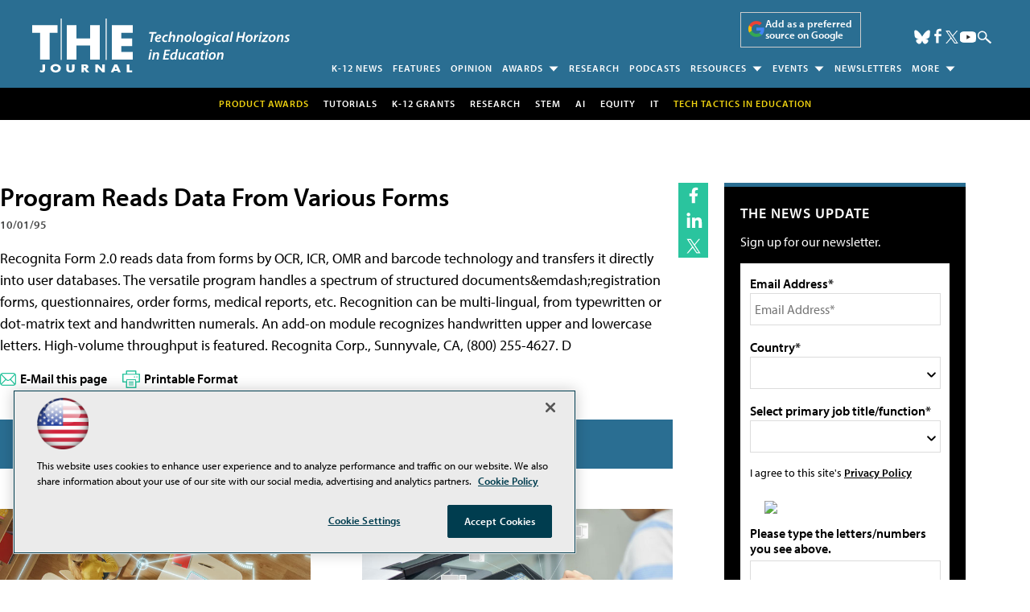

--- FILE ---
content_type: text/html; charset=utf-8
request_url: https://www.google.com/recaptcha/api2/aframe
body_size: 269
content:
<!DOCTYPE HTML><html><head><meta http-equiv="content-type" content="text/html; charset=UTF-8"></head><body><script nonce="CRU5RGH6-rIuX-k2_4JWew">/** Anti-fraud and anti-abuse applications only. See google.com/recaptcha */ try{var clients={'sodar':'https://pagead2.googlesyndication.com/pagead/sodar?'};window.addEventListener("message",function(a){try{if(a.source===window.parent){var b=JSON.parse(a.data);var c=clients[b['id']];if(c){var d=document.createElement('img');d.src=c+b['params']+'&rc='+(localStorage.getItem("rc::a")?sessionStorage.getItem("rc::b"):"");window.document.body.appendChild(d);sessionStorage.setItem("rc::e",parseInt(sessionStorage.getItem("rc::e")||0)+1);localStorage.setItem("rc::h",'1769429027492');}}}catch(b){}});window.parent.postMessage("_grecaptcha_ready", "*");}catch(b){}</script></body></html>

--- FILE ---
content_type: application/javascript
request_url: https://ml314.com/utsync.ashx?pub=&adv=&et=0&eid=50202&ct=js&pi=&fp=&clid=&if=0&ps=&cl=&mlt=&data=&&cp=https%3A%2F%2Fthejournal.com%2Farticles%2F1995%2F10%2F01%2Fprogram-reads-data-from-various-forms.aspx&pv=1769429027704_kmtoimbtn&bl=en-us@posix&cb=5229810&return=&ht=shex&d=&dc=&si=1769429027704_kmtoimbtn&cid=&s=1280x720&rp=&v=2.8.0.252
body_size: 241
content:
_ml.setFPI('3658577328277553268');_ml.syncCallback({"es":true,"ds":true});

--- FILE ---
content_type: image/svg+xml
request_url: https://thejournal.com/~/media/edu/thejournal/design/icon_portal.svg
body_size: 416
content:
<?xml version="1.0" encoding="UTF-8"?>
<svg xmlns="http://www.w3.org/2000/svg" version="1.1" viewBox="0 0 100 100">
  <defs>
    <style>
      .cls-1 {
        fill: #2ac49e;
      }
    </style>
  </defs>
  <!-- Generator: Adobe Illustrator 28.6.0, SVG Export Plug-In . SVG Version: 1.2.0 Build 709)  -->
  <g>
    <g id="Isolation_Mode">
      <g>
        <path class="cls-1" d="M14.7,67.1l6.3,10.1-4.9,13.2c-.7,1.9-2.5,3.1-4.4,3.1s-1.1,0-1.6-.3c-2.4-.9-3.7-3.6-2.8-6l7.4-20h0Z"/>
        <path class="cls-1" d="M.7,44l5.2-7.6c1.4-2.1,3.5-3.7,5.8-4.6,9.6-3.7,10.8-3.6,11.7-3.6l6.7.4c1.9.1,3.3.6,10.5,9.7.7.8,1.6,1.4,2.6,1.6l7,1.5c2.2.5,3.6,2.7,3.1,4.9s-2.7,3.6-4.9,3.1l-7-1.5c-2.9-.6-5.4-2.2-7.3-4.5-.3-.4-.5-.7-.8-1l-6.5,18.9,15.7,25.1c1.4,2.2.7,5.1-1.5,6.5-.8.5-1.6.7-2.5.7-1.6,0-3.1-.8-4-2.2l-19.5-31.2c-2-3.2-2.5-7.1-1.5-10.7l3.2-10.8c-.7.2-1.3.5-2.1.8s-1.5.9-2,1.6l-5.2,7.6c-.8,1.1-2.1,1.8-3.4,1.8s-1.6-.2-2.3-.7c-1.9-1.3-2.3-3.8-1-5.7h0Z"/>
        <path class="cls-1" d="M27.1,26.2c-5-.5-8.6-5-8-10,.5-5,5-8.6,10-8,5,.5,8.6,5,8,10-.5,5-5,8.6-10,8Z"/>
      </g>
      <path class="cls-1" d="M83.7,1.7c-7.4,0-12.1,11-14.5,25.2h7.2c2.1-11.9,5.6-18.1,7.3-18.1,2.7,0,9.2,14.4,9.2,41.2s-6.5,41.2-9.2,41.2-5.2-6.2-7.3-18.1h-7.2c2.3,14.2,7,25.2,14.5,25.2,11.2,0,16.3-25,16.3-48.3S94.9,1.7,83.7,1.7Z"/>
      <g>
        <path class="cls-1" d="M88.2,38.7h-25.5c-1.9,0-3.5-1.7-3.5-3.6s1.7-3.5,3.6-3.5h24.7c.3,2.3.5,4.6.7,7.2h0Z"/>
        <path class="cls-1" d="M88.6,50v3.6h-25.9c-1.9,0-3.5-1.7-3.5-3.6s1.5-3.4,3.5-3.5h25.9v3.6h0Z"/>
        <path class="cls-1" d="M88.1,61.4c-.2,2.5-.4,4.9-.7,7.1h-24.9c-1.9,0-3.5-1.7-3.5-3.6s1.6-3.5,3.5-3.5h25.6Z"/>
      </g>
    </g>
  </g>
</svg>